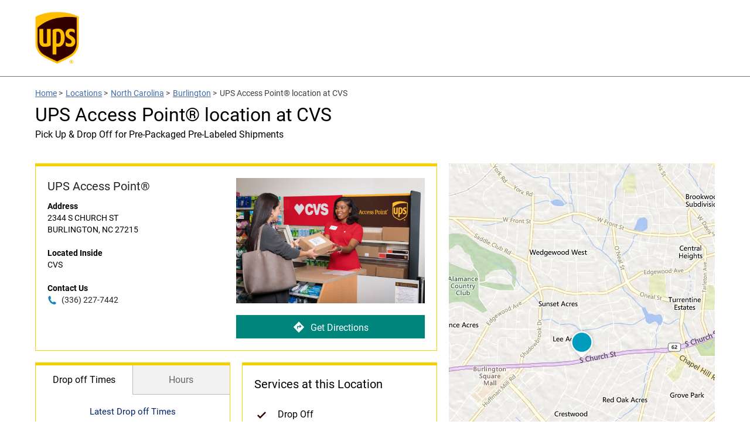

--- FILE ---
content_type: application/x-javascript; charset=utf-8
request_url: https://dev.virtualearth.net/REST/v1/Imagery/Metadata/Road?key=AthVwUgPF3sLL0nDVFuYF1cOcs52Ijc8cooMHQykTmd_D0IROTHNFlNeJrEbRRgF&include=ImageryProviders&uriScheme=https&jsonp=jsonp_1767758453000_77657
body_size: 1047
content:
jsonp_1767758453000_77657({"authenticationResultCode":"ValidCredentials","brandLogoUri":"https://dev.virtualearth.net/Branding/logo_powered_by.png","copyright":"Copyright © 2026 Microsoft and its suppliers. All rights reserved. This API cannot be accessed and the content and any results may not be used, reproduced or transmitted in any manner without express written permission from Microsoft Corporation.","resourceSets":[{"estimatedTotal":1,"resources":[{"__type":"ImageryMetadata:http://schemas.microsoft.com/search/local/ws/rest/v1","imageHeight":256,"imageUrl":"https://ecn.{subdomain}.tiles.virtualearth.net/tiles/r{quadkey}.jpeg?g=15456&mkt={culture}&shading=hill","imageUrlSubdomains":["t0","t1","t2","t3"],"imageWidth":256,"imageryProviders":[{"attribution":"© 2026 Microsoft Corporation","coverageAreas":[{"bbox":[-90,-180,90,180],"zoomMax":21,"zoomMin":1}]},{"attribution":"© 2026 TomTom","coverageAreas":[{"bbox":[-90,-180,90,180],"zoomMax":21,"zoomMin":1}]},{"attribution":"© 2026 Zenrin","coverageAreas":[{"bbox":[23.5,122.5,46.65,151.66],"zoomMax":21,"zoomMin":4}]}],"vintageEnd":null,"vintageStart":null,"zoomMax":21,"zoomMin":1}]}],"statusCode":200,"statusDescription":"OK","traceId":"5b296ec55350b6dff3464cae7aad908c"})

--- FILE ---
content_type: application/javascript
request_url: https://assets.locations.ups.com/js/vendor/leaflet-bing-layer.js
body_size: 4436
content:
(function e(t,n,r){function s(o,u){if(!n[o]){if(!t[o]){var a=typeof require=="function"&&require;if(!u&&a)return a(o,!0);if(i)return i(o,!0);var f=new Error("Cannot find module '"+o+"'");throw f.code="MODULE_NOT_FOUND",f}var l=n[o]={exports:{}};t[o][0].call(l.exports,function(e){var n=t[o][1][e];return s(n?n:e)},l,l.exports,e,t,n,r)}return n[o].exports}var i=typeof require=="function"&&require;for(var o=0;o<r.length;o++)s(r[o]);return s})({1:[function(require,module,exports){
    (function (global){
    var L = (typeof window !== "undefined" ? window['L'] : typeof global !== "undefined" ? global['L'] : null)
    var fetchJsonp = require('fetch-jsonp')
    var bboxIntersect = require('bbox-intersect')
    
    /**
     * Converts tile xyz coordinates to Quadkey
     * @param {Number} x
     * @param {Number} y
     * @param {Number} z
     * @return {Number} Quadkey
     */
    function toQuadKey (x, y, z) {
      var index = ''
      for (var i = z; i > 0; i--) {
        var b = 0
        var mask = 1 << (i - 1)
        if ((x & mask) !== 0) b++
        if ((y & mask) !== 0) b += 2
        index += b.toString()
      }
      return index
    }
    
    /**
     * Converts Leaflet BBoxString to Bing BBox
     * @param {String} bboxString 'southwest_lng,southwest_lat,northeast_lng,northeast_lat'
     * @return {Array} [south_lat, west_lng, north_lat, east_lng]
     */
    function toBingBBox (bboxString) {
      var bbox = bboxString.split(',')
      return [bbox[1], bbox[0], bbox[3], bbox[2]]
    }
    
    var VALID_IMAGERY_SETS = [
      'Aerial',
      'AerialWithLabels',
      'AerialWithLabelsOnDemand',
      'Road',
      'RoadOnDemand',
      'CanvasLight',
      'CanvasDark',
      'CanvasGray',
      'OrdnanceSurvey'
    ]
    
    var DYNAMIC_IMAGERY_SETS = [
      'AerialWithLabelsOnDemand',
      'RoadOnDemand'
    ]
    
    /**
     * Create a new Bing Maps layer.
     * @param {string|object} options Either a [Bing Maps Key](https://msdn.microsoft.com/en-us/library/ff428642.aspx) or an options object
     * @param {string} options.BingMapsKey A valid Bing Maps Key (required)
     * @param {string} [options.imagerySet=Aerial] Type of imagery, see https://msdn.microsoft.com/en-us/library/ff701716.aspx
     * @param {string} [options.culture='en-US'] Language for labels, see https://msdn.microsoft.com/en-us/library/hh441729.aspx
     * @return {L.TileLayer} A Leaflet TileLayer to add to your map
     *
     * Create a basic map
     * @example
     * var map = L.map('map').setView([51.505, -0.09], 13)
     * L.TileLayer.Bing(MyBingMapsKey).addTo(map)
     */
    L.TileLayer.Bing = L.TileLayer.extend({
      options: {
        bingMapsKey: null, // Required
        imagerySet: 'Aerial',
        culture: 'en-US',
        minZoom: 1,
        minNativeZoom: 1,
        maxNativeZoom: 19
      },
    
      statics: {
        METADATA_URL: 'https://dev.virtualearth.net/REST/v1/Imagery/Metadata/{imagerySet}?key={bingMapsKey}&include=ImageryProviders&uriScheme=https',
        POINT_METADATA_URL: 'https://dev.virtualearth.net/REST/v1/Imagery/Metadata/{imagerySet}/{lat},{lng}?zl={z}&key={bingMapsKey}&uriScheme=https'
      },
    
      initialize: function (options) {
        if (typeof options === 'string') {
          options = { bingMapsKey: options }
        }
        if (options && options.BingMapsKey) {
          options.bingMapsKey = options.BingMapsKey
          console.warn('use options.bingMapsKey instead of options.BingMapsKey')
        }
        if (!options || !options.bingMapsKey) {
          throw new Error('Must supply options.BingMapsKey')
        }
        options = L.setOptions(this, options)
        if (VALID_IMAGERY_SETS.indexOf(options.imagerySet) < 0) {
          throw new Error("'" + options.imagerySet + "' is an invalid imagerySet, see https://github.com/digidem/leaflet-bing-layer#parameters")
        }
        if (options && options.style && DYNAMIC_IMAGERY_SETS.indexOf(options.imagerySet) < 0) {
          console.warn('Dynamic styles will only work with these imagerySet choices: ' + DYNAMIC_IMAGERY_SETS.join(', '))
        }
    
        var metaDataUrl = L.Util.template(L.TileLayer.Bing.METADATA_URL, {
          bingMapsKey: this.options.bingMapsKey,
          imagerySet: this.options.imagerySet
        })
    
        this._imageryProviders = []
        this._attributions = []
    
        // Keep a reference to the promise so we can use it later
        this._fetch = fetchJsonp(metaDataUrl, {jsonpCallback: 'jsonp'})
          .then(function (response) {
            return response.json()
          })
          .then(this._metaDataOnLoad.bind(this))
          .catch(console.error.bind(console))
    
        // for https://github.com/Leaflet/Leaflet/issues/137
        if (!L.Browser.android) {
          this.on('tileunload', this._onTileRemove)
        }
      },
    
      createTile: function (coords, done) {
        var tile = document.createElement('img')
    
        L.DomEvent.on(tile, 'load', L.bind(this._tileOnLoad, this, done, tile))
        L.DomEvent.on(tile, 'error', L.bind(this._tileOnError, this, done, tile))
    
        if (this.options.crossOrigin) {
          tile.crossOrigin = ''
        }
    
        /*
         Alt tag is set to empty string to keep screen readers from reading URL and for compliance reasons
         http://www.w3.org/TR/WCAG20-TECHS/H67
        */
        tile.alt = ''
    
        // Don't create closure if we don't have to
        if (this._url) {
          tile.src = this.getTileUrl(coords)
        } else {
          this._fetch.then(function () {
            tile.src = this.getTileUrl(coords)
          }.bind(this)).catch(function (e) {
            console.error(e)
            done(e)
          })
        }
    
        return tile
      },
    
      getTileUrl: function (coords) {
        var quadkey = toQuadKey(coords.x, coords.y, coords.z)
        var url = L.Util.template(this._url, {
          quadkey: quadkey,
          subdomain: this._getSubdomain(coords),
          culture: this.options.culture
        })
        if (typeof this.options.style === 'string') {
          url += '&st=' + this.options.style
        }
        return url
      },
    
      // Update the attribution control every time the map is moved
      onAdd: function (map) {
        map.on('moveend', this._updateAttribution, this)
        L.TileLayer.prototype.onAdd.call(this, map)
        this._attributions.forEach(function (attribution) {
          map.attributionControl.addAttribution(attribution)
        })
      },
    
      // Clean up events and remove attributions from attribution control
      onRemove: function (map) {
        map.off('moveend', this._updateAttribution, this)
        this._attributions.forEach(function (attribution) {
          map.attributionControl.removeAttribution(attribution)
        })
        L.TileLayer.prototype.onRemove.call(this, map)
      },
    
      /**
       * Get the [Bing Imagery metadata](https://msdn.microsoft.com/en-us/library/ff701712.aspx)
       * for a specific [`LatLng`](http://leafletjs.com/reference.html#latlng)
       * and zoom level. If either `latlng` or `zoom` is omitted and the layer is attached
       * to a map, the map center and current map zoom are used.
       * @param {L.LatLng} latlng
       * @param {Number} zoom
       * @return {Promise} Resolves to the JSON metadata
       */
      getMetaData: function (latlng, zoom) {
        if (!this._map && (!latlng || !zoom)) {
          return Promise.reject(new Error('If layer is not attached to map, you must provide LatLng and zoom'))
        }
        latlng = latlng || this._map.getCenter()
        zoom = zoom || this._map.getZoom()
        var PointMetaDataUrl = L.Util.template(L.TileLayer.Bing.POINT_METADATA_URL, {
          bingMapsKey: this.options.bingMapsKey,
          imagerySet: this.options.imagerySet,
          z: zoom,
          lat: latlng.lat,
          lng: latlng.lng
        })
        return fetchJsonp(PointMetaDataUrl, {jsonpCallback: 'jsonp'})
          .then(function (response) {
            return response.json()
          })
          .catch(console.error.bind(console))
      },
    
      _metaDataOnLoad: function (metaData) {
        if (metaData.statusCode !== 200) {
          throw new Error('Bing Imagery Metadata error: \n' + JSON.stringify(metaData, null, '  '))
        }
        var resource = metaData.resourceSets[0].resources[0]
        this._url = resource.imageUrl
        this._imageryProviders = resource.imageryProviders || []
        this.options.subdomains = resource.imageUrlSubdomains
        this._updateAttribution()
        return Promise.resolve()
      },
    
      /**
       * Update the attribution control of the map with the provider attributions
       * within the current map bounds
       */
      _updateAttribution: function () {
        var map = this._map
        if (!map || !map.attributionControl) return
        var zoom = map.getZoom()
        var bbox = toBingBBox(map.getBounds().toBBoxString())
        this._fetch.then(function () {
          var newAttributions = this._getAttributions(bbox, zoom)
          var prevAttributions = this._attributions
          // Add any new provider attributions in the current area to the attribution control
          newAttributions.forEach(function (attr) {
            if (prevAttributions.indexOf(attr) > -1) return
            map.attributionControl.addAttribution(attr)
          })
          // Remove any attributions that are no longer in the current area from the attribution control
          prevAttributions.filter(function (attr) {
            if (newAttributions.indexOf(attr) > -1) return
            map.attributionControl.removeAttribution(attr)
          })
          this._attributions = newAttributions
        }.bind(this))
      },
    
      /**
       * Returns an array of attributions for given bbox and zoom
       * @private
       * @param {Array} bbox [west, south, east, north]
       * @param {Number} zoom
       * @return {Array} Array of attribution strings for each provider
       */
      _getAttributions: function (bbox, zoom) {
        return this._imageryProviders.reduce(function (attributions, provider) {
          for (var i = 0; i < provider.coverageAreas.length; i++) {
            if (bboxIntersect(bbox, provider.coverageAreas[i].bbox) &&
              zoom >= provider.coverageAreas[i].zoomMin &&
              zoom <= provider.coverageAreas[i].zoomMax) {
              attributions.push(provider.attribution)
              return attributions
            }
          }
          return attributions
        }, [])
      }
    })
    
    L.tileLayer.bing = function (options) {
      return new L.TileLayer.Bing(options)
    }
    
    module.exports = L.TileLayer.Bing
    
    }).call(this,typeof global !== "undefined" ? global : typeof self !== "undefined" ? self : typeof window !== "undefined" ? window : {})
    },{"bbox-intersect":2,"fetch-jsonp":3}],2:[function(require,module,exports){
    module.exports = function(bbox1, bbox2){
      if(!(
          bbox1[0] > bbox2[2] ||
          bbox1[2] < bbox2[0] ||
          bbox1[3] < bbox2[1] ||
          bbox1[1] > bbox2[3]
        )){
          return true;
      } else {
        return false;
      }
    }
    },{}],3:[function(require,module,exports){
    (function (global, factory) {
      if (typeof define === 'function' && define.amd) {
        define(['exports', 'module'], factory);
      } else if (typeof exports !== 'undefined' && typeof module !== 'undefined') {
        factory(exports, module);
      } else {
        var mod = {
          exports: {}
        };
        factory(mod.exports, mod);
        global.fetchJsonp = mod.exports;
      }
    })(this, function (exports, module) {
      'use strict';
    
      var defaultOptions = {
        timeout: 5000,
        jsonpCallback: 'callback',
        jsonpCallbackFunction: null
      };
    
      function generateCallbackFunction() {
        return 'jsonp_' + Date.now() + '_' + Math.ceil(Math.random() * 100000);
      }
    
      // Known issue: Will throw 'Uncaught ReferenceError: callback_*** is not defined' error if request timeout
      function clearFunction(functionName) {
        // IE8 throws an exception when you try to delete a property on window
        // http://stackoverflow.com/a/1824228/751089
        try {
          delete window[functionName];
        } catch (e) {
          window[functionName] = undefined;
        }
      }
    
      function removeScript(scriptId) {
        var script = document.getElementById(scriptId);
        document.getElementsByTagName('head')[0].removeChild(script);
      }
    
      var fetchJsonp = function fetchJsonp(url) {
        var options = arguments[1] === undefined ? {} : arguments[1];
    
        var timeout = options.timeout != null ? options.timeout : defaultOptions.timeout;
        var jsonpCallback = options.jsonpCallback != null ? options.jsonpCallback : defaultOptions.jsonpCallback;
    
        var timeoutId = undefined;
    
        return new Promise(function (resolve, reject) {
          var callbackFunction = options.jsonpCallbackFunction || generateCallbackFunction();
    
          window[callbackFunction] = function (response) {
            resolve({
              ok: true,
              // keep consistent with fetch API
              json: function json() {
                return Promise.resolve(response);
              }
            });
    
            if (timeoutId) clearTimeout(timeoutId);
    
            removeScript(jsonpCallback + '_' + callbackFunction);
    
            clearFunction(callbackFunction);
          };
    
          // Check if the user set their own params, and if not add a ? to start a list of params
          url += url.indexOf('?') === -1 ? '?' : '&';
    
          var jsonpScript = document.createElement('script');
          jsonpScript.setAttribute('src', url + jsonpCallback + '=' + callbackFunction);
          jsonpScript.id = jsonpCallback + '_' + callbackFunction;
          document.getElementsByTagName('head')[0].appendChild(jsonpScript);
    
          timeoutId = setTimeout(function () {
            reject(new Error('JSONP request to ' + url + ' timed out'));
    
            clearFunction(callbackFunction);
            removeScript(jsonpCallback + '_' + callbackFunction);
          }, timeout);
        });
      };
    
      // export as global function
      /*
      let local;
      if (typeof global !== 'undefined') {
        local = global;
      } else if (typeof self !== 'undefined') {
        local = self;
      } else {
        try {
          local = Function('return this')();
        } catch (e) {
          throw new Error('polyfill failed because global object is unavailable in this environment');
        }
      }
      
      local.fetchJsonp = fetchJsonp;
      */
    
      module.exports = fetchJsonp;
    });
    },{}]},{},[1]);
    